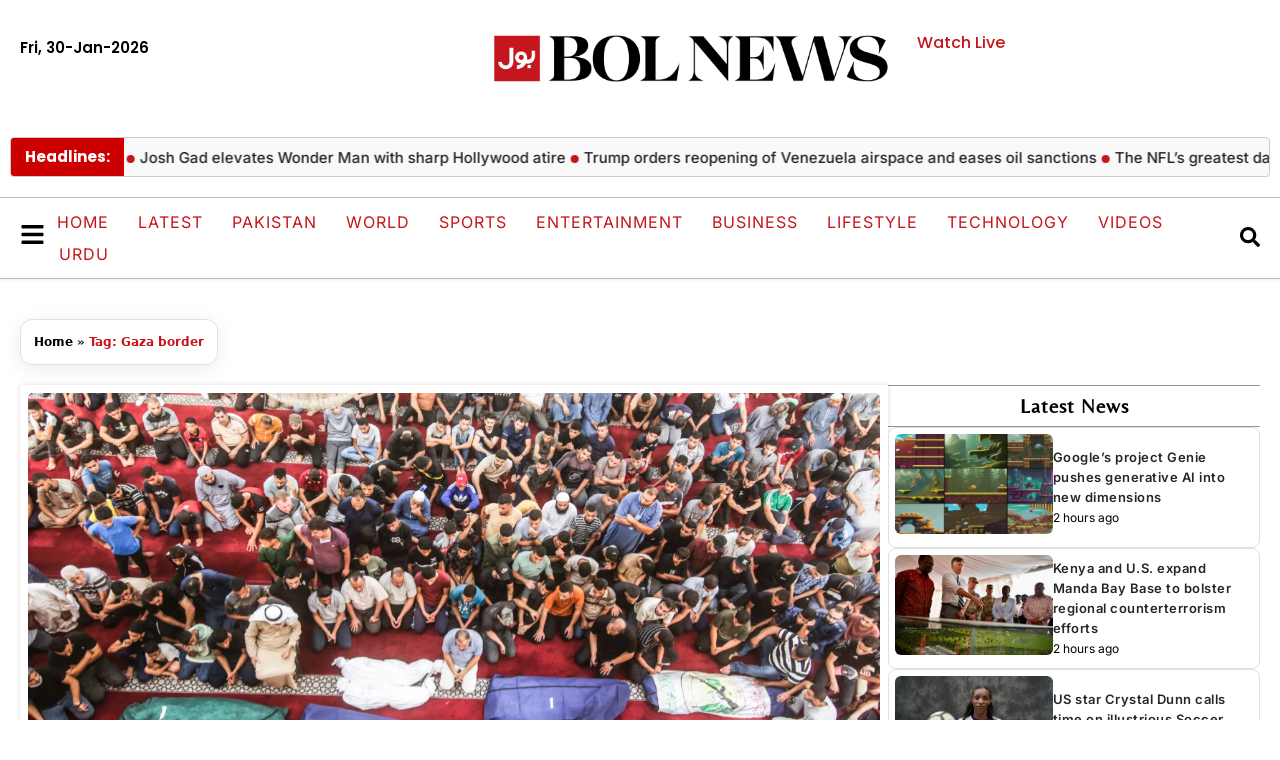

--- FILE ---
content_type: text/html; charset=utf-8
request_url: https://www.google.com/recaptcha/api2/aframe
body_size: 265
content:
<!DOCTYPE HTML><html><head><meta http-equiv="content-type" content="text/html; charset=UTF-8"></head><body><script nonce="2wtetH36krIE5NtnT-0jjw">/** Anti-fraud and anti-abuse applications only. See google.com/recaptcha */ try{var clients={'sodar':'https://pagead2.googlesyndication.com/pagead/sodar?'};window.addEventListener("message",function(a){try{if(a.source===window.parent){var b=JSON.parse(a.data);var c=clients[b['id']];if(c){var d=document.createElement('img');d.src=c+b['params']+'&rc='+(localStorage.getItem("rc::a")?sessionStorage.getItem("rc::b"):"");window.document.body.appendChild(d);sessionStorage.setItem("rc::e",parseInt(sessionStorage.getItem("rc::e")||0)+1);localStorage.setItem("rc::h",'1769766558118');}}}catch(b){}});window.parent.postMessage("_grecaptcha_ready", "*");}catch(b){}</script></body></html>